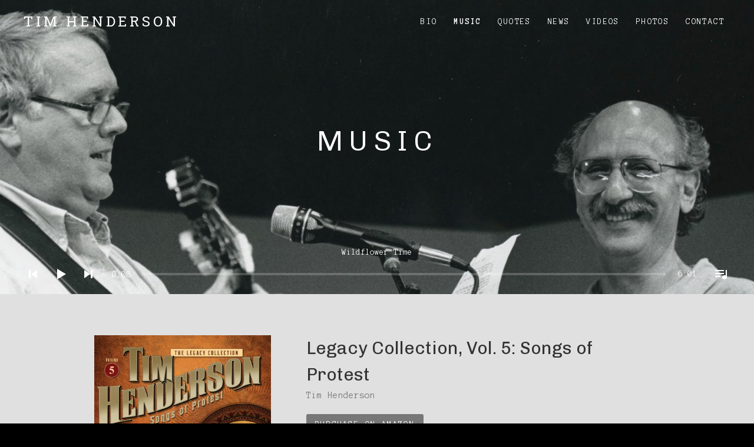

--- FILE ---
content_type: text/html; charset=UTF-8
request_url: https://timhenderson.com/music/legacy-collection-vol-5-songs-of-protest/
body_size: 12756
content:
<!DOCTYPE html>
<html class="no-js" lang="en-US">
<head>
	<meta charset="UTF-8">
	<meta name="viewport" content="width=device-width, initial-scale=1">
	<link rel="profile" href="http://gmpg.org/xfn/11">
	<link rel="pingback" href="https://timhenderson.com/xmlrpc.php">
	<script>(function(html){html.className = html.className.replace(/\bno-js\b/,'js')})(document.documentElement);</script>
<meta name='robots' content='index, follow, max-image-preview:large, max-snippet:-1, max-video-preview:-1' />
	<style>img:is([sizes="auto" i], [sizes^="auto," i]) { contain-intrinsic-size: 3000px 1500px }</style>
	<!-- Jetpack Site Verification Tags -->
<meta name="msvalidate.01" content="C1B88B23D53097ADC6ED2EE94505F975" />

	<!-- This site is optimized with the Yoast SEO plugin v26.7 - https://yoast.com/wordpress/plugins/seo/ -->
	<title>Legacy Collection, Vol. 5: Songs of Protest - Tim Henderson</title>
	<link rel="canonical" href="https://timhenderson.com/music/legacy-collection-vol-5-songs-of-protest/" />
	<meta property="og:locale" content="en_US" />
	<meta property="og:type" content="article" />
	<meta property="og:title" content="Legacy Collection, Vol. 5: Songs of Protest - Tim Henderson" />
	<meta property="og:description" content="“Songs of Protest” is Volume 5 of a six-CD Legacy Collection created to celebrate, disseminate, and honor the music of Tim Henderson." />
	<meta property="og:url" content="https://timhenderson.com/music/legacy-collection-vol-5-songs-of-protest/" />
	<meta property="og:site_name" content="Tim Henderson" />
	<meta property="article:publisher" content="https://www.facebook.com/profile.php?id=705481614" />
	<meta property="article:modified_time" content="2021-04-03T19:52:09+00:00" />
	<meta property="og:image" content="https://i0.wp.com/timhenderson.com/wp-content/uploads/2016/09/Volume-5_s.jpg?fit=840%2C761&ssl=1" />
	<meta property="og:image:width" content="840" />
	<meta property="og:image:height" content="761" />
	<meta property="og:image:type" content="image/jpeg" />
	<meta name="twitter:card" content="summary_large_image" />
	<meta name="twitter:label1" content="Est. reading time" />
	<meta name="twitter:data1" content="1 minute" />
	<script type="application/ld+json" class="yoast-schema-graph">{"@context":"https://schema.org","@graph":[{"@type":"WebPage","@id":"https://timhenderson.com/music/legacy-collection-vol-5-songs-of-protest/","url":"https://timhenderson.com/music/legacy-collection-vol-5-songs-of-protest/","name":"Legacy Collection, Vol. 5: Songs of Protest - Tim Henderson","isPartOf":{"@id":"https://timhenderson.com/#website"},"primaryImageOfPage":{"@id":"https://timhenderson.com/music/legacy-collection-vol-5-songs-of-protest/#primaryimage"},"image":{"@id":"https://timhenderson.com/music/legacy-collection-vol-5-songs-of-protest/#primaryimage"},"thumbnailUrl":"https://i0.wp.com/timhenderson.com/wp-content/uploads/2016/09/Volume-5_s.jpg?fit=840%2C761&ssl=1","datePublished":"2016-09-02T22:57:32+00:00","dateModified":"2021-04-03T19:52:09+00:00","breadcrumb":{"@id":"https://timhenderson.com/music/legacy-collection-vol-5-songs-of-protest/#breadcrumb"},"inLanguage":"en-US","potentialAction":[{"@type":"ReadAction","target":["https://timhenderson.com/music/legacy-collection-vol-5-songs-of-protest/"]}]},{"@type":"ImageObject","inLanguage":"en-US","@id":"https://timhenderson.com/music/legacy-collection-vol-5-songs-of-protest/#primaryimage","url":"https://i0.wp.com/timhenderson.com/wp-content/uploads/2016/09/Volume-5_s.jpg?fit=840%2C761&ssl=1","contentUrl":"https://i0.wp.com/timhenderson.com/wp-content/uploads/2016/09/Volume-5_s.jpg?fit=840%2C761&ssl=1","width":840,"height":761,"caption":"tim henderson - songs of protest"},{"@type":"BreadcrumbList","@id":"https://timhenderson.com/music/legacy-collection-vol-5-songs-of-protest/#breadcrumb","itemListElement":[{"@type":"ListItem","position":1,"name":"Home","item":"https://timhenderson.com/"},{"@type":"ListItem","position":2,"name":"Records","item":"https://timhenderson.com/music/"},{"@type":"ListItem","position":3,"name":"Legacy Collection, Vol. 5: Songs of Protest"}]},{"@type":"WebSite","@id":"https://timhenderson.com/#website","url":"https://timhenderson.com/","name":"Tim Henderson","description":"Texas folk singer songwriter","publisher":{"@id":"https://timhenderson.com/#/schema/person/1e530d98dea13d48da92a0c339b7eaa7"},"potentialAction":[{"@type":"SearchAction","target":{"@type":"EntryPoint","urlTemplate":"https://timhenderson.com/?s={search_term_string}"},"query-input":{"@type":"PropertyValueSpecification","valueRequired":true,"valueName":"search_term_string"}}],"inLanguage":"en-US"},{"@type":["Person","Organization"],"@id":"https://timhenderson.com/#/schema/person/1e530d98dea13d48da92a0c339b7eaa7","name":"scotth","image":{"@type":"ImageObject","inLanguage":"en-US","@id":"https://timhenderson.com/#/schema/person/image/","url":"https://secure.gravatar.com/avatar/b35b7e4fe7c66ce18eaf898ca83f591c732dac911bc1da4564cde20371456d22?s=96&d=mm&r=g","contentUrl":"https://secure.gravatar.com/avatar/b35b7e4fe7c66ce18eaf898ca83f591c732dac911bc1da4564cde20371456d22?s=96&d=mm&r=g","caption":"scotth"},"logo":{"@id":"https://timhenderson.com/#/schema/person/image/"},"sameAs":["https://www.facebook.com/profile.php?id=705481614"]}]}</script>
	<!-- / Yoast SEO plugin. -->


<link rel='dns-prefetch' href='//secure.gravatar.com' />
<link rel='dns-prefetch' href='//stats.wp.com' />
<link rel='dns-prefetch' href='//fonts.googleapis.com' />
<link rel='dns-prefetch' href='//v0.wordpress.com' />
<link rel='dns-prefetch' href='//widgets.wp.com' />
<link rel='dns-prefetch' href='//s0.wp.com' />
<link rel='dns-prefetch' href='//0.gravatar.com' />
<link rel='dns-prefetch' href='//1.gravatar.com' />
<link rel='dns-prefetch' href='//2.gravatar.com' />
<link rel='preconnect' href='//i0.wp.com' />
<link href='https://fonts.gstatic.com' crossorigin rel='preconnect' />
<link rel="alternate" type="application/rss+xml" title="Tim Henderson &raquo; Feed" href="https://timhenderson.com/feed/" />
<link rel="alternate" type="application/rss+xml" title="Tim Henderson &raquo; Comments Feed" href="https://timhenderson.com/comments/feed/" />
<script type="text/javascript">
/* <![CDATA[ */
window._wpemojiSettings = {"baseUrl":"https:\/\/s.w.org\/images\/core\/emoji\/16.0.1\/72x72\/","ext":".png","svgUrl":"https:\/\/s.w.org\/images\/core\/emoji\/16.0.1\/svg\/","svgExt":".svg","source":{"concatemoji":"https:\/\/timhenderson.com\/wp-includes\/js\/wp-emoji-release.min.js?ver=6.8.3"}};
/*! This file is auto-generated */
!function(s,n){var o,i,e;function c(e){try{var t={supportTests:e,timestamp:(new Date).valueOf()};sessionStorage.setItem(o,JSON.stringify(t))}catch(e){}}function p(e,t,n){e.clearRect(0,0,e.canvas.width,e.canvas.height),e.fillText(t,0,0);var t=new Uint32Array(e.getImageData(0,0,e.canvas.width,e.canvas.height).data),a=(e.clearRect(0,0,e.canvas.width,e.canvas.height),e.fillText(n,0,0),new Uint32Array(e.getImageData(0,0,e.canvas.width,e.canvas.height).data));return t.every(function(e,t){return e===a[t]})}function u(e,t){e.clearRect(0,0,e.canvas.width,e.canvas.height),e.fillText(t,0,0);for(var n=e.getImageData(16,16,1,1),a=0;a<n.data.length;a++)if(0!==n.data[a])return!1;return!0}function f(e,t,n,a){switch(t){case"flag":return n(e,"\ud83c\udff3\ufe0f\u200d\u26a7\ufe0f","\ud83c\udff3\ufe0f\u200b\u26a7\ufe0f")?!1:!n(e,"\ud83c\udde8\ud83c\uddf6","\ud83c\udde8\u200b\ud83c\uddf6")&&!n(e,"\ud83c\udff4\udb40\udc67\udb40\udc62\udb40\udc65\udb40\udc6e\udb40\udc67\udb40\udc7f","\ud83c\udff4\u200b\udb40\udc67\u200b\udb40\udc62\u200b\udb40\udc65\u200b\udb40\udc6e\u200b\udb40\udc67\u200b\udb40\udc7f");case"emoji":return!a(e,"\ud83e\udedf")}return!1}function g(e,t,n,a){var r="undefined"!=typeof WorkerGlobalScope&&self instanceof WorkerGlobalScope?new OffscreenCanvas(300,150):s.createElement("canvas"),o=r.getContext("2d",{willReadFrequently:!0}),i=(o.textBaseline="top",o.font="600 32px Arial",{});return e.forEach(function(e){i[e]=t(o,e,n,a)}),i}function t(e){var t=s.createElement("script");t.src=e,t.defer=!0,s.head.appendChild(t)}"undefined"!=typeof Promise&&(o="wpEmojiSettingsSupports",i=["flag","emoji"],n.supports={everything:!0,everythingExceptFlag:!0},e=new Promise(function(e){s.addEventListener("DOMContentLoaded",e,{once:!0})}),new Promise(function(t){var n=function(){try{var e=JSON.parse(sessionStorage.getItem(o));if("object"==typeof e&&"number"==typeof e.timestamp&&(new Date).valueOf()<e.timestamp+604800&&"object"==typeof e.supportTests)return e.supportTests}catch(e){}return null}();if(!n){if("undefined"!=typeof Worker&&"undefined"!=typeof OffscreenCanvas&&"undefined"!=typeof URL&&URL.createObjectURL&&"undefined"!=typeof Blob)try{var e="postMessage("+g.toString()+"("+[JSON.stringify(i),f.toString(),p.toString(),u.toString()].join(",")+"));",a=new Blob([e],{type:"text/javascript"}),r=new Worker(URL.createObjectURL(a),{name:"wpTestEmojiSupports"});return void(r.onmessage=function(e){c(n=e.data),r.terminate(),t(n)})}catch(e){}c(n=g(i,f,p,u))}t(n)}).then(function(e){for(var t in e)n.supports[t]=e[t],n.supports.everything=n.supports.everything&&n.supports[t],"flag"!==t&&(n.supports.everythingExceptFlag=n.supports.everythingExceptFlag&&n.supports[t]);n.supports.everythingExceptFlag=n.supports.everythingExceptFlag&&!n.supports.flag,n.DOMReady=!1,n.readyCallback=function(){n.DOMReady=!0}}).then(function(){return e}).then(function(){var e;n.supports.everything||(n.readyCallback(),(e=n.source||{}).concatemoji?t(e.concatemoji):e.wpemoji&&e.twemoji&&(t(e.twemoji),t(e.wpemoji)))}))}((window,document),window._wpemojiSettings);
/* ]]> */
</script>
<link rel='stylesheet' id='jetpack_related-posts-css' href='https://timhenderson.com/wp-content/plugins/jetpack/modules/related-posts/related-posts.css?ver=20240116' type='text/css' media='all' />
<style id='wp-emoji-styles-inline-css' type='text/css'>

	img.wp-smiley, img.emoji {
		display: inline !important;
		border: none !important;
		box-shadow: none !important;
		height: 1em !important;
		width: 1em !important;
		margin: 0 0.07em !important;
		vertical-align: -0.1em !important;
		background: none !important;
		padding: 0 !important;
	}
</style>
<link rel='stylesheet' id='wp-block-library-css' href='https://timhenderson.com/wp-includes/css/dist/block-library/style.min.css?ver=6.8.3' type='text/css' media='all' />
<style id='wp-block-library-theme-inline-css' type='text/css'>
.wp-block-audio :where(figcaption){color:#555;font-size:13px;text-align:center}.is-dark-theme .wp-block-audio :where(figcaption){color:#ffffffa6}.wp-block-audio{margin:0 0 1em}.wp-block-code{border:1px solid #ccc;border-radius:4px;font-family:Menlo,Consolas,monaco,monospace;padding:.8em 1em}.wp-block-embed :where(figcaption){color:#555;font-size:13px;text-align:center}.is-dark-theme .wp-block-embed :where(figcaption){color:#ffffffa6}.wp-block-embed{margin:0 0 1em}.blocks-gallery-caption{color:#555;font-size:13px;text-align:center}.is-dark-theme .blocks-gallery-caption{color:#ffffffa6}:root :where(.wp-block-image figcaption){color:#555;font-size:13px;text-align:center}.is-dark-theme :root :where(.wp-block-image figcaption){color:#ffffffa6}.wp-block-image{margin:0 0 1em}.wp-block-pullquote{border-bottom:4px solid;border-top:4px solid;color:currentColor;margin-bottom:1.75em}.wp-block-pullquote cite,.wp-block-pullquote footer,.wp-block-pullquote__citation{color:currentColor;font-size:.8125em;font-style:normal;text-transform:uppercase}.wp-block-quote{border-left:.25em solid;margin:0 0 1.75em;padding-left:1em}.wp-block-quote cite,.wp-block-quote footer{color:currentColor;font-size:.8125em;font-style:normal;position:relative}.wp-block-quote:where(.has-text-align-right){border-left:none;border-right:.25em solid;padding-left:0;padding-right:1em}.wp-block-quote:where(.has-text-align-center){border:none;padding-left:0}.wp-block-quote.is-large,.wp-block-quote.is-style-large,.wp-block-quote:where(.is-style-plain){border:none}.wp-block-search .wp-block-search__label{font-weight:700}.wp-block-search__button{border:1px solid #ccc;padding:.375em .625em}:where(.wp-block-group.has-background){padding:1.25em 2.375em}.wp-block-separator.has-css-opacity{opacity:.4}.wp-block-separator{border:none;border-bottom:2px solid;margin-left:auto;margin-right:auto}.wp-block-separator.has-alpha-channel-opacity{opacity:1}.wp-block-separator:not(.is-style-wide):not(.is-style-dots){width:100px}.wp-block-separator.has-background:not(.is-style-dots){border-bottom:none;height:1px}.wp-block-separator.has-background:not(.is-style-wide):not(.is-style-dots){height:2px}.wp-block-table{margin:0 0 1em}.wp-block-table td,.wp-block-table th{word-break:normal}.wp-block-table :where(figcaption){color:#555;font-size:13px;text-align:center}.is-dark-theme .wp-block-table :where(figcaption){color:#ffffffa6}.wp-block-video :where(figcaption){color:#555;font-size:13px;text-align:center}.is-dark-theme .wp-block-video :where(figcaption){color:#ffffffa6}.wp-block-video{margin:0 0 1em}:root :where(.wp-block-template-part.has-background){margin-bottom:0;margin-top:0;padding:1.25em 2.375em}
</style>
<style id='classic-theme-styles-inline-css' type='text/css'>
/*! This file is auto-generated */
.wp-block-button__link{color:#fff;background-color:#32373c;border-radius:9999px;box-shadow:none;text-decoration:none;padding:calc(.667em + 2px) calc(1.333em + 2px);font-size:1.125em}.wp-block-file__button{background:#32373c;color:#fff;text-decoration:none}
</style>
<link rel='stylesheet' id='mediaelement-css' href='https://timhenderson.com/wp-includes/js/mediaelement/mediaelementplayer-legacy.min.css?ver=4.2.17' type='text/css' media='all' />
<link rel='stylesheet' id='wp-mediaelement-css' href='https://timhenderson.com/wp-includes/js/mediaelement/wp-mediaelement.min.css?ver=6.8.3' type='text/css' media='all' />
<style id='jetpack-sharing-buttons-style-inline-css' type='text/css'>
.jetpack-sharing-buttons__services-list{display:flex;flex-direction:row;flex-wrap:wrap;gap:0;list-style-type:none;margin:5px;padding:0}.jetpack-sharing-buttons__services-list.has-small-icon-size{font-size:12px}.jetpack-sharing-buttons__services-list.has-normal-icon-size{font-size:16px}.jetpack-sharing-buttons__services-list.has-large-icon-size{font-size:24px}.jetpack-sharing-buttons__services-list.has-huge-icon-size{font-size:36px}@media print{.jetpack-sharing-buttons__services-list{display:none!important}}.editor-styles-wrapper .wp-block-jetpack-sharing-buttons{gap:0;padding-inline-start:0}ul.jetpack-sharing-buttons__services-list.has-background{padding:1.25em 2.375em}
</style>
<link rel='stylesheet' id='font-awesome-css' href='https://timhenderson.com/wp-content/plugins/contact-widgets/assets/css/font-awesome.min.css?ver=4.7.0' type='text/css' media='all' />
<style id='global-styles-inline-css' type='text/css'>
:root{--wp--preset--aspect-ratio--square: 1;--wp--preset--aspect-ratio--4-3: 4/3;--wp--preset--aspect-ratio--3-4: 3/4;--wp--preset--aspect-ratio--3-2: 3/2;--wp--preset--aspect-ratio--2-3: 2/3;--wp--preset--aspect-ratio--16-9: 16/9;--wp--preset--aspect-ratio--9-16: 9/16;--wp--preset--color--black: #000000;--wp--preset--color--cyan-bluish-gray: #abb8c3;--wp--preset--color--white: #ffffff;--wp--preset--color--pale-pink: #f78da7;--wp--preset--color--vivid-red: #cf2e2e;--wp--preset--color--luminous-vivid-orange: #ff6900;--wp--preset--color--luminous-vivid-amber: #fcb900;--wp--preset--color--light-green-cyan: #7bdcb5;--wp--preset--color--vivid-green-cyan: #00d084;--wp--preset--color--pale-cyan-blue: #8ed1fc;--wp--preset--color--vivid-cyan-blue: #0693e3;--wp--preset--color--vivid-purple: #9b51e0;--wp--preset--gradient--vivid-cyan-blue-to-vivid-purple: linear-gradient(135deg,rgba(6,147,227,1) 0%,rgb(155,81,224) 100%);--wp--preset--gradient--light-green-cyan-to-vivid-green-cyan: linear-gradient(135deg,rgb(122,220,180) 0%,rgb(0,208,130) 100%);--wp--preset--gradient--luminous-vivid-amber-to-luminous-vivid-orange: linear-gradient(135deg,rgba(252,185,0,1) 0%,rgba(255,105,0,1) 100%);--wp--preset--gradient--luminous-vivid-orange-to-vivid-red: linear-gradient(135deg,rgba(255,105,0,1) 0%,rgb(207,46,46) 100%);--wp--preset--gradient--very-light-gray-to-cyan-bluish-gray: linear-gradient(135deg,rgb(238,238,238) 0%,rgb(169,184,195) 100%);--wp--preset--gradient--cool-to-warm-spectrum: linear-gradient(135deg,rgb(74,234,220) 0%,rgb(151,120,209) 20%,rgb(207,42,186) 40%,rgb(238,44,130) 60%,rgb(251,105,98) 80%,rgb(254,248,76) 100%);--wp--preset--gradient--blush-light-purple: linear-gradient(135deg,rgb(255,206,236) 0%,rgb(152,150,240) 100%);--wp--preset--gradient--blush-bordeaux: linear-gradient(135deg,rgb(254,205,165) 0%,rgb(254,45,45) 50%,rgb(107,0,62) 100%);--wp--preset--gradient--luminous-dusk: linear-gradient(135deg,rgb(255,203,112) 0%,rgb(199,81,192) 50%,rgb(65,88,208) 100%);--wp--preset--gradient--pale-ocean: linear-gradient(135deg,rgb(255,245,203) 0%,rgb(182,227,212) 50%,rgb(51,167,181) 100%);--wp--preset--gradient--electric-grass: linear-gradient(135deg,rgb(202,248,128) 0%,rgb(113,206,126) 100%);--wp--preset--gradient--midnight: linear-gradient(135deg,rgb(2,3,129) 0%,rgb(40,116,252) 100%);--wp--preset--font-size--small: 13px;--wp--preset--font-size--medium: 20px;--wp--preset--font-size--large: 36px;--wp--preset--font-size--x-large: 42px;--wp--preset--spacing--20: 0.44rem;--wp--preset--spacing--30: 0.67rem;--wp--preset--spacing--40: 1rem;--wp--preset--spacing--50: 1.5rem;--wp--preset--spacing--60: 2.25rem;--wp--preset--spacing--70: 3.38rem;--wp--preset--spacing--80: 5.06rem;--wp--preset--shadow--natural: 6px 6px 9px rgba(0, 0, 0, 0.2);--wp--preset--shadow--deep: 12px 12px 50px rgba(0, 0, 0, 0.4);--wp--preset--shadow--sharp: 6px 6px 0px rgba(0, 0, 0, 0.2);--wp--preset--shadow--outlined: 6px 6px 0px -3px rgba(255, 255, 255, 1), 6px 6px rgba(0, 0, 0, 1);--wp--preset--shadow--crisp: 6px 6px 0px rgba(0, 0, 0, 1);}:where(.is-layout-flex){gap: 0.5em;}:where(.is-layout-grid){gap: 0.5em;}body .is-layout-flex{display: flex;}.is-layout-flex{flex-wrap: wrap;align-items: center;}.is-layout-flex > :is(*, div){margin: 0;}body .is-layout-grid{display: grid;}.is-layout-grid > :is(*, div){margin: 0;}:where(.wp-block-columns.is-layout-flex){gap: 2em;}:where(.wp-block-columns.is-layout-grid){gap: 2em;}:where(.wp-block-post-template.is-layout-flex){gap: 1.25em;}:where(.wp-block-post-template.is-layout-grid){gap: 1.25em;}.has-black-color{color: var(--wp--preset--color--black) !important;}.has-cyan-bluish-gray-color{color: var(--wp--preset--color--cyan-bluish-gray) !important;}.has-white-color{color: var(--wp--preset--color--white) !important;}.has-pale-pink-color{color: var(--wp--preset--color--pale-pink) !important;}.has-vivid-red-color{color: var(--wp--preset--color--vivid-red) !important;}.has-luminous-vivid-orange-color{color: var(--wp--preset--color--luminous-vivid-orange) !important;}.has-luminous-vivid-amber-color{color: var(--wp--preset--color--luminous-vivid-amber) !important;}.has-light-green-cyan-color{color: var(--wp--preset--color--light-green-cyan) !important;}.has-vivid-green-cyan-color{color: var(--wp--preset--color--vivid-green-cyan) !important;}.has-pale-cyan-blue-color{color: var(--wp--preset--color--pale-cyan-blue) !important;}.has-vivid-cyan-blue-color{color: var(--wp--preset--color--vivid-cyan-blue) !important;}.has-vivid-purple-color{color: var(--wp--preset--color--vivid-purple) !important;}.has-black-background-color{background-color: var(--wp--preset--color--black) !important;}.has-cyan-bluish-gray-background-color{background-color: var(--wp--preset--color--cyan-bluish-gray) !important;}.has-white-background-color{background-color: var(--wp--preset--color--white) !important;}.has-pale-pink-background-color{background-color: var(--wp--preset--color--pale-pink) !important;}.has-vivid-red-background-color{background-color: var(--wp--preset--color--vivid-red) !important;}.has-luminous-vivid-orange-background-color{background-color: var(--wp--preset--color--luminous-vivid-orange) !important;}.has-luminous-vivid-amber-background-color{background-color: var(--wp--preset--color--luminous-vivid-amber) !important;}.has-light-green-cyan-background-color{background-color: var(--wp--preset--color--light-green-cyan) !important;}.has-vivid-green-cyan-background-color{background-color: var(--wp--preset--color--vivid-green-cyan) !important;}.has-pale-cyan-blue-background-color{background-color: var(--wp--preset--color--pale-cyan-blue) !important;}.has-vivid-cyan-blue-background-color{background-color: var(--wp--preset--color--vivid-cyan-blue) !important;}.has-vivid-purple-background-color{background-color: var(--wp--preset--color--vivid-purple) !important;}.has-black-border-color{border-color: var(--wp--preset--color--black) !important;}.has-cyan-bluish-gray-border-color{border-color: var(--wp--preset--color--cyan-bluish-gray) !important;}.has-white-border-color{border-color: var(--wp--preset--color--white) !important;}.has-pale-pink-border-color{border-color: var(--wp--preset--color--pale-pink) !important;}.has-vivid-red-border-color{border-color: var(--wp--preset--color--vivid-red) !important;}.has-luminous-vivid-orange-border-color{border-color: var(--wp--preset--color--luminous-vivid-orange) !important;}.has-luminous-vivid-amber-border-color{border-color: var(--wp--preset--color--luminous-vivid-amber) !important;}.has-light-green-cyan-border-color{border-color: var(--wp--preset--color--light-green-cyan) !important;}.has-vivid-green-cyan-border-color{border-color: var(--wp--preset--color--vivid-green-cyan) !important;}.has-pale-cyan-blue-border-color{border-color: var(--wp--preset--color--pale-cyan-blue) !important;}.has-vivid-cyan-blue-border-color{border-color: var(--wp--preset--color--vivid-cyan-blue) !important;}.has-vivid-purple-border-color{border-color: var(--wp--preset--color--vivid-purple) !important;}.has-vivid-cyan-blue-to-vivid-purple-gradient-background{background: var(--wp--preset--gradient--vivid-cyan-blue-to-vivid-purple) !important;}.has-light-green-cyan-to-vivid-green-cyan-gradient-background{background: var(--wp--preset--gradient--light-green-cyan-to-vivid-green-cyan) !important;}.has-luminous-vivid-amber-to-luminous-vivid-orange-gradient-background{background: var(--wp--preset--gradient--luminous-vivid-amber-to-luminous-vivid-orange) !important;}.has-luminous-vivid-orange-to-vivid-red-gradient-background{background: var(--wp--preset--gradient--luminous-vivid-orange-to-vivid-red) !important;}.has-very-light-gray-to-cyan-bluish-gray-gradient-background{background: var(--wp--preset--gradient--very-light-gray-to-cyan-bluish-gray) !important;}.has-cool-to-warm-spectrum-gradient-background{background: var(--wp--preset--gradient--cool-to-warm-spectrum) !important;}.has-blush-light-purple-gradient-background{background: var(--wp--preset--gradient--blush-light-purple) !important;}.has-blush-bordeaux-gradient-background{background: var(--wp--preset--gradient--blush-bordeaux) !important;}.has-luminous-dusk-gradient-background{background: var(--wp--preset--gradient--luminous-dusk) !important;}.has-pale-ocean-gradient-background{background: var(--wp--preset--gradient--pale-ocean) !important;}.has-electric-grass-gradient-background{background: var(--wp--preset--gradient--electric-grass) !important;}.has-midnight-gradient-background{background: var(--wp--preset--gradient--midnight) !important;}.has-small-font-size{font-size: var(--wp--preset--font-size--small) !important;}.has-medium-font-size{font-size: var(--wp--preset--font-size--medium) !important;}.has-large-font-size{font-size: var(--wp--preset--font-size--large) !important;}.has-x-large-font-size{font-size: var(--wp--preset--font-size--x-large) !important;}
:where(.wp-block-post-template.is-layout-flex){gap: 1.25em;}:where(.wp-block-post-template.is-layout-grid){gap: 1.25em;}
:where(.wp-block-columns.is-layout-flex){gap: 2em;}:where(.wp-block-columns.is-layout-grid){gap: 2em;}
:root :where(.wp-block-pullquote){font-size: 1.5em;line-height: 1.6;}
</style>
<link rel='stylesheet' id='wp-components-css' href='https://timhenderson.com/wp-includes/css/dist/components/style.min.css?ver=6.8.3' type='text/css' media='all' />
<link rel='stylesheet' id='godaddy-styles-css' href='https://timhenderson.com/wp-content/mu-plugins/vendor/wpex/godaddy-launch/includes/Dependencies/GoDaddy/Styles/build/latest.css?ver=2.0.2' type='text/css' media='all' />
<link rel='stylesheet' id='quotes-llama-css-style-css' href='https://timhenderson.com/wp-content/plugins/quotes-llama/includes/css/quotes-llama.css?ver=3.1.1' type='text/css' media='all' />
<link rel='stylesheet' id='dashicons-css' href='https://timhenderson.com/wp-includes/css/dashicons.min.css?ver=6.8.3' type='text/css' media='all' />
<link rel='stylesheet' id='dashicons-style-css' href='https://timhenderson.com/wp-content/themes/twotone/style.css?ver=3.1.1' type='text/css' media='all' />
<link rel='stylesheet' id='themicons-css' href='https://timhenderson.com/wp-content/themes/twotone/assets/css/themicons.css?ver=2.5.1' type='text/css' media='all' />
<link rel='stylesheet' id='twotone-style-css' href='https://timhenderson.com/wp-content/themes/twotone/style.css?ver=6.8.3' type='text/css' media='all' />
<style id='twotone-style-inline-css' type='text/css'>

		.twotone-header-overlay { background-color: #000000; }
	
h1, h2, h3, h4, h5, h6 { font-family: "Chivo", sans-serif;}
</style>
<link rel='stylesheet' id='twotone-audiotheme-css' href='https://timhenderson.com/wp-content/themes/twotone/assets/css/audiotheme.css?ver=6.8.3' type='text/css' media='all' />
<link rel='stylesheet' id='twotone-jetpack-css' href='https://timhenderson.com/wp-content/themes/twotone/assets/css/jetpack.css?ver=6.8.3' type='text/css' media='all' />
<link rel='stylesheet' id='jetpack_likes-css' href='https://timhenderson.com/wp-content/plugins/jetpack/modules/likes/style.css?ver=15.4' type='text/css' media='all' />
<link rel='stylesheet' id='cedaro-theme-fonts-google-css' href='https://fonts.googleapis.com/css?family=Roboto+Slab%3A400%7CAnonymous+Pro%3A400%2C400italic%2C700%2C700italic%7CChivo%3A300%2C400%2C700%7CAnonymous+Pro%3A400%2C400italic%2C700%2C700italic&#038;subset=latin&#038;display=swap&#038;ver=6.8.3' type='text/css' media='all' />
<script type="text/javascript" id="jetpack_related-posts-js-extra">
/* <![CDATA[ */
var related_posts_js_options = {"post_heading":"h4"};
/* ]]> */
</script>
<script type="text/javascript" src="https://timhenderson.com/wp-content/plugins/jetpack/_inc/build/related-posts/related-posts.min.js?ver=20240116" id="jetpack_related-posts-js"></script>
<script type="text/javascript" src="https://timhenderson.com/wp-includes/js/jquery/jquery.min.js?ver=3.7.1" id="jquery-core-js"></script>
<script type="text/javascript" src="https://timhenderson.com/wp-includes/js/jquery/jquery-migrate.min.js?ver=3.4.1" id="jquery-migrate-js"></script>
<link rel="https://api.w.org/" href="https://timhenderson.com/wp-json/" /><link rel="EditURI" type="application/rsd+xml" title="RSD" href="https://timhenderson.com/xmlrpc.php?rsd" />
<meta name="generator" content="WordPress 6.8.3" />
<link rel="alternate" title="oEmbed (JSON)" type="application/json+oembed" href="https://timhenderson.com/wp-json/oembed/1.0/embed?url=https%3A%2F%2Ftimhenderson.com%2Fmusic%2Flegacy-collection-vol-5-songs-of-protest%2F" />
<link rel="alternate" title="oEmbed (XML)" type="text/xml+oembed" href="https://timhenderson.com/wp-json/oembed/1.0/embed?url=https%3A%2F%2Ftimhenderson.com%2Fmusic%2Flegacy-collection-vol-5-songs-of-protest%2F&#038;format=xml" />
	<style>img#wpstats{display:none}</style>
			<style type="text/css" id="custom-header-css">
		
					.intro-content .button {
					color: #000000;
			}
		
					.site-header {
				background-image: url("https://timhenderson.com/wp-content/uploads/2016/07/header_4.jpg");
			}
			</style>
			<style type="text/css" id="wp-custom-css">
			/*
Welcome to Custom CSS!

To learn how this works, see http://wp.me/PEmnE-Bt
*/
.site-content,  .site-footer, .site-footer-inside {
	background-color: #e0e0e0;
}		</style>
		</head>

<body class="wp-singular audiotheme_record-template-default single single-audiotheme_record postid-368 wp-embed-responsive wp-theme-twotone custom-background custom-header has-header-image mid-height-header has-player font_site-title_roboto-slab font_site-navigation_anonymous-pro font_headings_chivo font_content_anonymous-pro" itemscope="itemscope" itemtype="http://schema.org/WebPage">

	
	
	<div id="page" class="hfeed site">
		<a class="skip-link screen-reader-text" href="#content">Skip to content</a>

		
		
<header id="masthead" class="site-header" role="banner" itemscope itemtype="http://schema.org/WPHeader">

	
	<div class="site-header-inside">

		
		<div class="site-branding"><h1 class="site-title"><a href="https://timhenderson.com/" rel="home">Tim Henderson</a></h1><div class="site-description screen-reader-text">Texas folk singer songwriter</div></div>
		
			<nav id="site-navigation" class="site-navigation" role="navigation" itemscope itemtype="http://schema.org/SiteNavigationElement">
				<button class="site-navigation-toggle"><span>Menu</span></button>

				<ul id="menu-primary-menu" class="menu"><li id="menu-item-18" class="menu-item menu-item-type-post_type menu-item-object-page menu-item-18"><a href="https://timhenderson.com/bio/">Bio</a></li>
<li id="menu-item-158" class="menu-item menu-item-type-post_type menu-item-object-audiotheme_archive current-menu-parent menu-item-158"><a href="https://timhenderson.com/music/">Music</a></li>
<li id="menu-item-15" class="menu-item menu-item-type-post_type menu-item-object-page menu-item-15"><a href="https://timhenderson.com/quotes/">Quotes</a></li>
<li id="menu-item-26" class="menu-item menu-item-type-post_type menu-item-object-page current_page_parent menu-item-26"><a href="https://timhenderson.com/news/">News</a></li>
<li id="menu-item-157" class="menu-item menu-item-type-post_type menu-item-object-audiotheme_archive menu-item-157"><a href="https://timhenderson.com/videos/">Videos</a></li>
<li id="menu-item-257" class="menu-item menu-item-type-post_type menu-item-object-page menu-item-257"><a href="https://timhenderson.com/photos/">Photos</a></li>
<li id="menu-item-22" class="menu-item menu-item-type-post_type menu-item-object-page menu-item-22"><a href="https://timhenderson.com/contact/">Contact</a></li>
</ul>			</nav>

		
		
	</div>

	<div class="intro-area"><div class="intro-content"><h2 class="intro-title">Music</h2>
</div></div>
<div class="twotone-player" itemscope itemtype="http://schema.org/MusicPlaylist">

	<audio src="https://timhenderson.com/wp-content/uploads/2016/07/03_07_Wildflower-Time-WindKnowsMyName.mp3" controls preload="none" style="width: 100%; height: auto"></audio>

	<div class="playlist cue-tracklist">

		<ol class="tracklist cue-tracks">

			
				<li class="cue-track" itemprop="track" itemscope itemtype="http://schema.org/MusicRecording">
					
					<span class="cue-track-details">
						<span class="cue-track-title" itemprop="name">Wildflower Time</span>
						<span class="cue-track-artist" itemprop="byArtist"></span>
					</span>

					<span class="cue-track-length">6:01</span>

									</li>

			
				<li class="cue-track" itemprop="track" itemscope itemtype="http://schema.org/MusicRecording">
					
					<span class="cue-track-details">
						<span class="cue-track-title" itemprop="name">Rusty Old Red River</span>
						<span class="cue-track-artist" itemprop="byArtist">Tim Henderson</span>
					</span>

					<span class="cue-track-length">3:45</span>

									</li>

			
				<li class="cue-track" itemprop="track" itemscope itemtype="http://schema.org/MusicRecording">
					
					<span class="cue-track-details">
						<span class="cue-track-title" itemprop="name">In My Eyes</span>
						<span class="cue-track-artist" itemprop="byArtist">Tim Henderson</span>
					</span>

					<span class="cue-track-length">3:30</span>

									</li>

			
				<li class="cue-track" itemprop="track" itemscope itemtype="http://schema.org/MusicRecording">
					
					<span class="cue-track-details">
						<span class="cue-track-title" itemprop="name">Privy House</span>
						<span class="cue-track-artist" itemprop="byArtist">Tim Henderson</span>
					</span>

					<span class="cue-track-length">3:12</span>

									</li>

			
		</ol>

	</div>

	<script type="application/json" class="cue-playlist-data">{"cueSignature":"b9a8f34cac37b774eb4da722139cd0a6","tracks":[{"title":"Wildflower Time","artist":"","audioId":193,"audioUrl":"https:\/\/timhenderson.com\/wp-content\/uploads\/2016\/07\/03_07_Wildflower-Time-WindKnowsMyName.mp3","format":"mp3","length":"6:01","artworkId":0,"artworkUrl":"","order":0,"mp3":"https:\/\/timhenderson.com\/wp-content\/uploads\/2016\/07\/03_07_Wildflower-Time-WindKnowsMyName.mp3","meta":{"artist":"","length_formatted":"6:01"},"src":"https:\/\/timhenderson.com\/wp-content\/uploads\/2016\/07\/03_07_Wildflower-Time-WindKnowsMyName.mp3","thumb":{"src":""}},{"title":"Rusty Old Red River","artist":"Tim Henderson","audioId":203,"audioUrl":"https:\/\/timhenderson.com\/wp-content\/uploads\/2016\/07\/04_Rusty-Old-Red-River.mp3","format":"mp3","length":"3:45","artworkId":0,"artworkUrl":"","order":1,"mp3":"https:\/\/timhenderson.com\/wp-content\/uploads\/2016\/07\/04_Rusty-Old-Red-River.mp3","meta":{"artist":"Tim Henderson","length_formatted":"3:45"},"src":"https:\/\/timhenderson.com\/wp-content\/uploads\/2016\/07\/04_Rusty-Old-Red-River.mp3","thumb":{"src":""}},{"title":"In My Eyes","artist":"Tim Henderson","audioId":205,"audioUrl":"https:\/\/timhenderson.com\/wp-content\/uploads\/2016\/07\/06_12_In-My-Eyes-WindKnowsMyName.mp3","format":"mp3","length":"3:30","artworkId":0,"artworkUrl":"","order":2,"mp3":"https:\/\/timhenderson.com\/wp-content\/uploads\/2016\/07\/06_12_In-My-Eyes-WindKnowsMyName.mp3","meta":{"artist":"Tim Henderson","length_formatted":"3:30"},"src":"https:\/\/timhenderson.com\/wp-content\/uploads\/2016\/07\/06_12_In-My-Eyes-WindKnowsMyName.mp3","thumb":{"src":""}},{"title":"Privy House","artist":"Tim Henderson","audioId":202,"audioUrl":"https:\/\/timhenderson.com\/wp-content\/uploads\/2016\/07\/14_03_Privy-House.mp3","format":"mp3","length":"3:12","artworkId":0,"artworkUrl":"","order":3,"mp3":"https:\/\/timhenderson.com\/wp-content\/uploads\/2016\/07\/14_03_Privy-House.mp3","meta":{"artist":"Tim Henderson","length_formatted":"3:12"},"src":"https:\/\/timhenderson.com\/wp-content\/uploads\/2016\/07\/14_03_Privy-House.mp3","thumb":{"src":""}}]}</script>

</div>

</header>

		
		<div id="content" class="site-content">

			
<main id="primary" class="content-area single-record" role="main" itemprop="mainContentOfPage" itemscope itemtype="http://schema.org/MusicAlbum">

	
	
		<div class="content-area-inside">

			
<article id="post-368" class="post-368 audiotheme_record type-audiotheme_record status-publish has-post-thumbnail hentry has-entry-sidebar">
	<header class="entry-header">
		<h1 class="entry-title" itemprop="name">Legacy Collection, Vol. 5: Songs of Protest</h1>		
<h2 class="entry-subtitle record-artist" itemprop="byArtist">
	Tim Henderson</h2>
		
<div class="meta-links">
	<h2 class="screen-reader-text">Record Links</h2>
	<ul>
					<li>
				<a class="button js-maybe-external" href="https://www.amazon.com/Legacy-Collection-Vol-Songs-Protest/dp/B01KVXO65K/">Purchase on Amazon</a>
			</li>
			</ul>
</div>
	</header>

	<div class="entry-sidebar">
		
<figure class="entry-media record-artwork">
	<a class="post-thumbnail" href="https://timhenderson.com/wp-content/uploads/2016/09/Volume-5_s.jpg">
		<img width="440" height="440" src="https://i0.wp.com/timhenderson.com/wp-content/uploads/2016/09/Volume-5_s.jpg?resize=440%2C440&amp;ssl=1" class="attachment-post-thumbnail size-post-thumbnail wp-post-image" alt="tim henderson songs of protest" decoding="async" fetchpriority="high" srcset="https://i0.wp.com/timhenderson.com/wp-content/uploads/2016/09/Volume-5_s.jpg?resize=150%2C150&amp;ssl=1 150w, https://i0.wp.com/timhenderson.com/wp-content/uploads/2016/09/Volume-5_s.jpg?resize=440%2C440&amp;ssl=1 440w" sizes="(max-width: 440px) 100vw, 440px" itemprop="image" data-attachment-id="369" data-permalink="https://timhenderson.com/music/legacy-collection-vol-5-songs-of-protest/attachment/volume-5_s/" data-orig-file="https://i0.wp.com/timhenderson.com/wp-content/uploads/2016/09/Volume-5_s.jpg?fit=840%2C761&amp;ssl=1" data-orig-size="840,761" data-comments-opened="1" data-image-meta="{&quot;aperture&quot;:&quot;0&quot;,&quot;credit&quot;:&quot;&quot;,&quot;camera&quot;:&quot;&quot;,&quot;caption&quot;:&quot;&quot;,&quot;created_timestamp&quot;:&quot;0&quot;,&quot;copyright&quot;:&quot;&quot;,&quot;focal_length&quot;:&quot;0&quot;,&quot;iso&quot;:&quot;0&quot;,&quot;shutter_speed&quot;:&quot;0&quot;,&quot;title&quot;:&quot;&quot;,&quot;orientation&quot;:&quot;1&quot;}" data-image-title="tim henderson songs of protest" data-image-description="&lt;p&gt;tim henderson songs of protest&lt;/p&gt;
" data-image-caption="&lt;p&gt;tim henderson &#8211; songs of protest&lt;/p&gt;
" data-medium-file="https://i0.wp.com/timhenderson.com/wp-content/uploads/2016/09/Volume-5_s.jpg?fit=300%2C272&amp;ssl=1" data-large-file="https://i0.wp.com/timhenderson.com/wp-content/uploads/2016/09/Volume-5_s.jpg?fit=600%2C544&amp;ssl=1" />	</a>
</figure>
		
<div class="record-meta">
	<h2 class="screen-reader-text">Record Details</h2>
	<dl>
					<dt class="record-year">Released:</dt>
			<dd class="record-year" itemprop="dateCreated">2016</dd>
		
					<dt class="record-genre">Genre:</dt>
			<dd class="record-genre" itemprop="genre">Folk</dd>
			</dl>
</div>
	</div>

	
<div class="tracklist-area">
	<h2 class="screen-reader-text">Record Tracklist</h2>
	<meta itemprop="numTracks" content="13" />

	<ol class="tracklist record-tracklist">
					<li id="track-370" class="track" itemprop="track" itemscope itemtype="http://schema.org/MusicRecording">
				<a href="https://timhenderson.com/music/legacy-collection-vol-5-songs-of-protest/track/atchafalaya/" class="track-title" itemprop="url"><span itemprop="name">Atchafalaya</span></a>
				<span class="track-meta">
					<span class="track-current-time">-:--</span>
					<span class="track-sep-duration"> / </span>
					<span class="track-duration">-:--</span>
				</span>
			</li>
					<li id="track-371" class="track" itemprop="track" itemscope itemtype="http://schema.org/MusicRecording">
				<a href="https://timhenderson.com/music/legacy-collection-vol-5-songs-of-protest/track/dreamer/" class="track-title" itemprop="url"><span itemprop="name">Dreamer</span></a>
				<span class="track-meta">
					<span class="track-current-time">-:--</span>
					<span class="track-sep-duration"> / </span>
					<span class="track-duration">-:--</span>
				</span>
			</li>
					<li id="track-372" class="track" itemprop="track" itemscope itemtype="http://schema.org/MusicRecording">
				<a href="https://timhenderson.com/music/legacy-collection-vol-5-songs-of-protest/track/big-black-hearted-mountain/" class="track-title" itemprop="url"><span itemprop="name">Big Black Hearted Mountain</span></a>
				<span class="track-meta">
					<span class="track-current-time">-:--</span>
					<span class="track-sep-duration"> / </span>
					<span class="track-duration">-:--</span>
				</span>
			</li>
					<li id="track-373" class="track" itemprop="track" itemscope itemtype="http://schema.org/MusicRecording">
				<a href="https://timhenderson.com/music/legacy-collection-vol-5-songs-of-protest/track/children-of-byzantium/" class="track-title" itemprop="url"><span itemprop="name">Children of Byzantium</span></a>
				<span class="track-meta">
					<span class="track-current-time">-:--</span>
					<span class="track-sep-duration"> / </span>
					<span class="track-duration">-:--</span>
				</span>
			</li>
					<li id="track-374" class="track" itemprop="track" itemscope itemtype="http://schema.org/MusicRecording">
				<a href="https://timhenderson.com/music/legacy-collection-vol-5-songs-of-protest/track/in-an-emerald-green-spring/" class="track-title" itemprop="url"><span itemprop="name">In an Emerald Green Spring</span></a>
				<span class="track-meta">
					<span class="track-current-time">-:--</span>
					<span class="track-sep-duration"> / </span>
					<span class="track-duration">-:--</span>
				</span>
			</li>
					<li id="track-375" class="track" itemprop="track" itemscope itemtype="http://schema.org/MusicRecording">
				<a href="https://timhenderson.com/music/legacy-collection-vol-5-songs-of-protest/track/no-irish-need-apply-sligo/" class="track-title" itemprop="url"><span itemprop="name">No Irish Need Apply (Sligo)</span></a>
				<span class="track-meta">
					<span class="track-current-time">-:--</span>
					<span class="track-sep-duration"> / </span>
					<span class="track-duration">-:--</span>
				</span>
			</li>
					<li id="track-376" class="track" itemprop="track" itemscope itemtype="http://schema.org/MusicRecording">
				<a href="https://timhenderson.com/music/legacy-collection-vol-5-songs-of-protest/track/irish-protest-song-live/" class="track-title" itemprop="url"><span itemprop="name">Irish Protest Song (Live)</span></a>
				<span class="track-meta">
					<span class="track-current-time">-:--</span>
					<span class="track-sep-duration"> / </span>
					<span class="track-duration">-:--</span>
				</span>
			</li>
					<li id="track-377" class="track" itemprop="track" itemscope itemtype="http://schema.org/MusicRecording">
				<a href="https://timhenderson.com/music/legacy-collection-vol-5-songs-of-protest/track/connemara-hills-live/" class="track-title" itemprop="url"><span itemprop="name">Connemara Hills (Live)</span></a>
				<span class="track-meta">
					<span class="track-current-time">-:--</span>
					<span class="track-sep-duration"> / </span>
					<span class="track-duration">-:--</span>
				</span>
			</li>
					<li id="track-378" class="track" itemprop="track" itemscope itemtype="http://schema.org/MusicRecording">
				<a href="https://timhenderson.com/music/legacy-collection-vol-5-songs-of-protest/track/old-san-antonio-road-live/" class="track-title" itemprop="url"><span itemprop="name">Old San Antonio Road (Live)</span></a>
				<span class="track-meta">
					<span class="track-current-time">-:--</span>
					<span class="track-sep-duration"> / </span>
					<span class="track-duration">-:--</span>
				</span>
			</li>
					<li id="track-379" class="track" itemprop="track" itemscope itemtype="http://schema.org/MusicRecording">
				<a href="https://timhenderson.com/music/legacy-collection-vol-5-songs-of-protest/track/east-kentucky-mountains/" class="track-title" itemprop="url"><span itemprop="name">East Kentucky Mountains</span></a>
				<span class="track-meta">
					<span class="track-current-time">-:--</span>
					<span class="track-sep-duration"> / </span>
					<span class="track-duration">-:--</span>
				</span>
			</li>
					<li id="track-380" class="track" itemprop="track" itemscope itemtype="http://schema.org/MusicRecording">
				<a href="https://timhenderson.com/music/legacy-collection-vol-5-songs-of-protest/track/buffalo-bayou/" class="track-title" itemprop="url"><span itemprop="name">Buffalo Bayou</span></a>
				<span class="track-meta">
					<span class="track-current-time">-:--</span>
					<span class="track-sep-duration"> / </span>
					<span class="track-duration">-:--</span>
				</span>
			</li>
					<li id="track-381" class="track" itemprop="track" itemscope itemtype="http://schema.org/MusicRecording">
				<a href="https://timhenderson.com/music/legacy-collection-vol-5-songs-of-protest/track/armageddon/" class="track-title" itemprop="url"><span itemprop="name">Armageddon</span></a>
				<span class="track-meta">
					<span class="track-current-time">-:--</span>
					<span class="track-sep-duration"> / </span>
					<span class="track-duration">-:--</span>
				</span>
			</li>
					<li id="track-382" class="track" itemprop="track" itemscope itemtype="http://schema.org/MusicRecording">
				<a href="https://timhenderson.com/music/legacy-collection-vol-5-songs-of-protest/track/rio-de-lagrimas/" class="track-title" itemprop="url"><span itemprop="name">Rio De Lagrimas</span></a>
				<span class="track-meta">
					<span class="track-current-time">-:--</span>
					<span class="track-sep-duration"> / </span>
					<span class="track-duration">-:--</span>
				</span>
			</li>
		
			</ol>
</div>

	<div class="entry-content" itemprop="description">
				<p>“Songs of Protest” is Volume 5 of a six-CD Legacy Collection created to celebrate, disseminate, and honor the music of Tim Henderson – a phenomenal songwriter and balladeer whose songs were held in high regard by legendary musicians including Tom Paxton, Allen Damron, Kate Wolf, Stan Rogers, Peter Yarrow, and Townes Van Zandt.</p>
<p>Gathered over the years at festivals, house concerts, bars, and studios, these recordings take us on a journey into the kaleidoscopic world of Tim Henderson &#8211; genius, poet, storyteller, seeker, jokester. Our goal has been to help Tim’s songs, tales, and spirit remain &#8212; both for those of us who loved him and for new listeners as well.</p>
<p>Volume 5 contains eloquent and moving songs written by a deeply compassionate man. No one persuaded Tim that protest songs written after the 1960s would be unfashionable.</p>

<div id='jp-relatedposts' class='jp-relatedposts' >
	<h3 class="jp-relatedposts-headline"><em>Related</em></h3>
</div>			</div>
</article>

		</div>

		
	
	
</main>



			
		</div><!-- #content -->

		
		
<footer id="footer" class="site-footer" role="contentinfo" itemscope itemtype="http://schema.org/WPFooter">

	
	
<div id="tertiary" class="footer-widgets widget-area" role="complementary">

	
	<div class="widget-area-inside block-grid block-grid--gutters block-grid-3">
		<aside id="custom_html-3" class="widget_text widget widget_custom_html block-grid-item"><div class="textwidget custom-html-widget"><iframe style="border-radius:12px" src="https://open.spotify.com/embed/artist/5hYayE5Y3zcSqJmE92oLpl?utm_source=generator&theme=0" width="100%" height="80" frameBorder="0" allowfullscreen="" allow="autoplay; clipboard-write; encrypted-media; fullscreen; picture-in-picture" loading="lazy"></iframe></div></aside>	</div>

	
</div>


	<div class="site-footer-inside">

		
		<div class="credits">
			Powered by <a href="https://audiotheme.com/">AudioTheme</a>		</div>

		
		
	</div>

	
</footer>

		
	</div><!-- #page -->

	
	<script type="speculationrules">
{"prefetch":[{"source":"document","where":{"and":[{"href_matches":"\/*"},{"not":{"href_matches":["\/wp-*.php","\/wp-admin\/*","\/wp-content\/uploads\/*","\/wp-content\/*","\/wp-content\/plugins\/*","\/wp-content\/themes\/twotone\/*","\/*\\?(.+)"]}},{"not":{"selector_matches":"a[rel~=\"nofollow\"]"}},{"not":{"selector_matches":".no-prefetch, .no-prefetch a"}}]},"eagerness":"conservative"}]}
</script>
<script type="application/ld+json">[{"@context":"http://schema.org","@type":"MusicAlbum","name":"Legacy Collection, Vol. 5: Songs of Protest","url":"https://timhenderson.com/music/legacy-collection-vol-5-songs-of-protest/","byArtist":{"@type":"MusicGroup","name":"Tim Henderson"},"dateCreated":"2016","genre":"Folk","image":"https://i0.wp.com/timhenderson.com/wp-content/uploads/2016/09/Volume-5_s.jpg?fit=840%2C761&#038;ssl=1","numTracks":13,"track":[{"@type":"MusicRecording","name":"Atchafalaya","url":"https://timhenderson.com/music/legacy-collection-vol-5-songs-of-protest/track/atchafalaya/"},{"@type":"MusicRecording","name":"Dreamer","url":"https://timhenderson.com/music/legacy-collection-vol-5-songs-of-protest/track/dreamer/"},{"@type":"MusicRecording","name":"Big Black Hearted Mountain","url":"https://timhenderson.com/music/legacy-collection-vol-5-songs-of-protest/track/big-black-hearted-mountain/"},{"@type":"MusicRecording","name":"Children of Byzantium","url":"https://timhenderson.com/music/legacy-collection-vol-5-songs-of-protest/track/children-of-byzantium/"},{"@type":"MusicRecording","name":"In an Emerald Green Spring","url":"https://timhenderson.com/music/legacy-collection-vol-5-songs-of-protest/track/in-an-emerald-green-spring/"},{"@type":"MusicRecording","name":"No Irish Need Apply (Sligo)","url":"https://timhenderson.com/music/legacy-collection-vol-5-songs-of-protest/track/no-irish-need-apply-sligo/"},{"@type":"MusicRecording","name":"Irish Protest Song (Live)","url":"https://timhenderson.com/music/legacy-collection-vol-5-songs-of-protest/track/irish-protest-song-live/"},{"@type":"MusicRecording","name":"Connemara Hills (Live)","url":"https://timhenderson.com/music/legacy-collection-vol-5-songs-of-protest/track/connemara-hills-live/"},{"@type":"MusicRecording","name":"Old San Antonio Road (Live)","url":"https://timhenderson.com/music/legacy-collection-vol-5-songs-of-protest/track/old-san-antonio-road-live/"},{"@type":"MusicRecording","name":"East Kentucky Mountains","url":"https://timhenderson.com/music/legacy-collection-vol-5-songs-of-protest/track/east-kentucky-mountains/"},{"@type":"MusicRecording","name":"Buffalo Bayou","url":"https://timhenderson.com/music/legacy-collection-vol-5-songs-of-protest/track/buffalo-bayou/"},{"@type":"MusicRecording","name":"Armageddon","url":"https://timhenderson.com/music/legacy-collection-vol-5-songs-of-protest/track/armageddon/"},{"@type":"MusicRecording","name":"Rio De Lagrimas","url":"https://timhenderson.com/music/legacy-collection-vol-5-songs-of-protest/track/rio-de-lagrimas/"}],"offers":[{"@type":"Offer","url":"https://www.amazon.com/Legacy-Collection-Vol-Songs-Protest/dp/B01KVXO65K/","description":"Purchase on Amazon"}]}]</script><script type="text/javascript" src="https://timhenderson.com/wp-content/plugins/audiotheme/includes/js/vendor/jquery.fitvids.min.js?ver=1.1.0" id="jquery-fitvids-js"></script>
<script type="text/javascript" id="wp-nav-menus-js-extra">
/* <![CDATA[ */
var _cedaroNavMenuL10n = {"collapseSubmenu":"Collapse submenu","expandSubmenu":"Expand submenu"};
/* ]]> */
</script>
<script type="text/javascript" src="https://timhenderson.com/wp-content/themes/twotone/assets/js/vendor/wp-nav-menus.js?ver=1.0.0" id="wp-nav-menus-js"></script>
<script type="text/javascript" id="twotone-js-extra">
/* <![CDATA[ */
var _twotoneSettings = {"l10n":{"expand":"<span class=\"screen-reader-text\">Expand<\/span>","collapse":"<span class=\"screen-reader-text\">Collapse<\/span>","nextTrack":"Next Track","previousTrack":"Previous Track","togglePlaylist":"Toggle Playlist"},"mejs":{"pluginPath":"\/wp-includes\/js\/mediaelement\/"}};
/* ]]> */
</script>
<script type="text/javascript" src="https://timhenderson.com/wp-content/themes/twotone/assets/js/main.js?ver=20210120" id="twotone-js"></script>
<script type="text/javascript" id="mediaelement-core-js-before">
/* <![CDATA[ */
var mejsL10n = {"language":"en","strings":{"mejs.download-file":"Download File","mejs.install-flash":"You are using a browser that does not have Flash player enabled or installed. Please turn on your Flash player plugin or download the latest version from https:\/\/get.adobe.com\/flashplayer\/","mejs.fullscreen":"Fullscreen","mejs.play":"Play","mejs.pause":"Pause","mejs.time-slider":"Time Slider","mejs.time-help-text":"Use Left\/Right Arrow keys to advance one second, Up\/Down arrows to advance ten seconds.","mejs.live-broadcast":"Live Broadcast","mejs.volume-help-text":"Use Up\/Down Arrow keys to increase or decrease volume.","mejs.unmute":"Unmute","mejs.mute":"Mute","mejs.volume-slider":"Volume Slider","mejs.video-player":"Video Player","mejs.audio-player":"Audio Player","mejs.captions-subtitles":"Captions\/Subtitles","mejs.captions-chapters":"Chapters","mejs.none":"None","mejs.afrikaans":"Afrikaans","mejs.albanian":"Albanian","mejs.arabic":"Arabic","mejs.belarusian":"Belarusian","mejs.bulgarian":"Bulgarian","mejs.catalan":"Catalan","mejs.chinese":"Chinese","mejs.chinese-simplified":"Chinese (Simplified)","mejs.chinese-traditional":"Chinese (Traditional)","mejs.croatian":"Croatian","mejs.czech":"Czech","mejs.danish":"Danish","mejs.dutch":"Dutch","mejs.english":"English","mejs.estonian":"Estonian","mejs.filipino":"Filipino","mejs.finnish":"Finnish","mejs.french":"French","mejs.galician":"Galician","mejs.german":"German","mejs.greek":"Greek","mejs.haitian-creole":"Haitian Creole","mejs.hebrew":"Hebrew","mejs.hindi":"Hindi","mejs.hungarian":"Hungarian","mejs.icelandic":"Icelandic","mejs.indonesian":"Indonesian","mejs.irish":"Irish","mejs.italian":"Italian","mejs.japanese":"Japanese","mejs.korean":"Korean","mejs.latvian":"Latvian","mejs.lithuanian":"Lithuanian","mejs.macedonian":"Macedonian","mejs.malay":"Malay","mejs.maltese":"Maltese","mejs.norwegian":"Norwegian","mejs.persian":"Persian","mejs.polish":"Polish","mejs.portuguese":"Portuguese","mejs.romanian":"Romanian","mejs.russian":"Russian","mejs.serbian":"Serbian","mejs.slovak":"Slovak","mejs.slovenian":"Slovenian","mejs.spanish":"Spanish","mejs.swahili":"Swahili","mejs.swedish":"Swedish","mejs.tagalog":"Tagalog","mejs.thai":"Thai","mejs.turkish":"Turkish","mejs.ukrainian":"Ukrainian","mejs.vietnamese":"Vietnamese","mejs.welsh":"Welsh","mejs.yiddish":"Yiddish"}};
/* ]]> */
</script>
<script type="text/javascript" src="https://timhenderson.com/wp-includes/js/mediaelement/mediaelement-and-player.min.js?ver=4.2.17" id="mediaelement-core-js"></script>
<script type="text/javascript" src="https://timhenderson.com/wp-includes/js/mediaelement/mediaelement-migrate.min.js?ver=6.8.3" id="mediaelement-migrate-js"></script>
<script type="text/javascript" id="mediaelement-js-extra">
/* <![CDATA[ */
var _wpmejsSettings = {"pluginPath":"\/wp-includes\/js\/mediaelement\/","classPrefix":"mejs-","stretching":"responsive","audioShortcodeLibrary":"mediaelement","videoShortcodeLibrary":"mediaelement"};
/* ]]> */
</script>
<script type="text/javascript" src="https://timhenderson.com/wp-content/themes/twotone/assets/js/vendor/jquery.cue.js?ver=1.2.6" id="twotone-cue-js"></script>
<script type="text/javascript" id="jetpack-stats-js-before">
/* <![CDATA[ */
_stq = window._stq || [];
_stq.push([ "view", {"v":"ext","blog":"114494375","post":"368","tz":"-6","srv":"timhenderson.com","j":"1:15.4"} ]);
_stq.push([ "clickTrackerInit", "114494375", "368" ]);
/* ]]> */
</script>
<script type="text/javascript" src="https://stats.wp.com/e-202604.js" id="jetpack-stats-js" defer="defer" data-wp-strategy="defer"></script>
			<script type="text/javascript">
			/* <![CDATA[ */
			window.AudiothemeTracks = window.AudiothemeTracks || {};

			(function( window ) {
				var tracks = {"record":[{"artist":"Tim Henderson","artwork":"https:\/\/i0.wp.com\/timhenderson.com\/wp-content\/uploads\/2016\/09\/Volume-5_s.jpg?resize=150%2C150&ssl=1","mp3":"","record":"Legacy Collection, Vol. 5: Songs of Protest","title":"Atchafalaya","format":"mp3","meta":{"artist":"Tim Henderson","length_formatted":"0:00"},"src":""},{"artist":"Tim Henderson","artwork":"https:\/\/i0.wp.com\/timhenderson.com\/wp-content\/uploads\/2016\/09\/Volume-5_s.jpg?resize=150%2C150&ssl=1","mp3":"","record":"Legacy Collection, Vol. 5: Songs of Protest","title":"Dreamer","format":"mp3","meta":{"artist":"Tim Henderson","length_formatted":"0:00"},"src":""},{"artist":"Tim Henderson","artwork":"https:\/\/i0.wp.com\/timhenderson.com\/wp-content\/uploads\/2016\/09\/Volume-5_s.jpg?resize=150%2C150&ssl=1","mp3":"","record":"Legacy Collection, Vol. 5: Songs of Protest","title":"Big Black Hearted Mountain","format":"mp3","meta":{"artist":"Tim Henderson","length_formatted":"0:00"},"src":""},{"artist":"Tim Henderson","artwork":"https:\/\/i0.wp.com\/timhenderson.com\/wp-content\/uploads\/2016\/09\/Volume-5_s.jpg?resize=150%2C150&ssl=1","mp3":"","record":"Legacy Collection, Vol. 5: Songs of Protest","title":"Children of Byzantium","format":"mp3","meta":{"artist":"Tim Henderson","length_formatted":"0:00"},"src":""},{"artist":"Tim Henderson","artwork":"https:\/\/i0.wp.com\/timhenderson.com\/wp-content\/uploads\/2016\/09\/Volume-5_s.jpg?resize=150%2C150&ssl=1","mp3":"","record":"Legacy Collection, Vol. 5: Songs of Protest","title":"In an Emerald Green Spring","format":"mp3","meta":{"artist":"Tim Henderson","length_formatted":"0:00"},"src":""},{"artist":"Tim Henderson","artwork":"https:\/\/i0.wp.com\/timhenderson.com\/wp-content\/uploads\/2016\/09\/Volume-5_s.jpg?resize=150%2C150&ssl=1","mp3":"","record":"Legacy Collection, Vol. 5: Songs of Protest","title":"No Irish Need Apply (Sligo)","format":"mp3","meta":{"artist":"Tim Henderson","length_formatted":"0:00"},"src":""},{"artist":"Tim Henderson","artwork":"https:\/\/i0.wp.com\/timhenderson.com\/wp-content\/uploads\/2016\/09\/Volume-5_s.jpg?resize=150%2C150&ssl=1","mp3":"","record":"Legacy Collection, Vol. 5: Songs of Protest","title":"Irish Protest Song (Live)","format":"mp3","meta":{"artist":"Tim Henderson","length_formatted":"0:00"},"src":""},{"artist":"Tim Henderson","artwork":"https:\/\/i0.wp.com\/timhenderson.com\/wp-content\/uploads\/2016\/09\/Volume-5_s.jpg?resize=150%2C150&ssl=1","mp3":"","record":"Legacy Collection, Vol. 5: Songs of Protest","title":"Connemara Hills (Live)","format":"mp3","meta":{"artist":"Tim Henderson","length_formatted":"0:00"},"src":""},{"artist":"Tim Henderson","artwork":"https:\/\/i0.wp.com\/timhenderson.com\/wp-content\/uploads\/2016\/09\/Volume-5_s.jpg?resize=150%2C150&ssl=1","mp3":"","record":"Legacy Collection, Vol. 5: Songs of Protest","title":"Old San Antonio Road (Live)","format":"mp3","meta":{"artist":"Tim Henderson","length_formatted":"0:00"},"src":""},{"artist":"Tim Henderson","artwork":"https:\/\/i0.wp.com\/timhenderson.com\/wp-content\/uploads\/2016\/09\/Volume-5_s.jpg?resize=150%2C150&ssl=1","mp3":"","record":"Legacy Collection, Vol. 5: Songs of Protest","title":"East Kentucky Mountains","format":"mp3","meta":{"artist":"Tim Henderson","length_formatted":"0:00"},"src":""},{"artist":"Tim Henderson","artwork":"https:\/\/i0.wp.com\/timhenderson.com\/wp-content\/uploads\/2016\/09\/Volume-5_s.jpg?resize=150%2C150&ssl=1","mp3":"","record":"Legacy Collection, Vol. 5: Songs of Protest","title":"Buffalo Bayou","format":"mp3","meta":{"artist":"Tim Henderson","length_formatted":"0:00"},"src":""},{"artist":"Tim Henderson","artwork":"https:\/\/i0.wp.com\/timhenderson.com\/wp-content\/uploads\/2016\/09\/Volume-5_s.jpg?resize=150%2C150&ssl=1","mp3":"","record":"Legacy Collection, Vol. 5: Songs of Protest","title":"Armageddon","format":"mp3","meta":{"artist":"Tim Henderson","length_formatted":"0:00"},"src":""},{"artist":"Tim Henderson","artwork":"https:\/\/i0.wp.com\/timhenderson.com\/wp-content\/uploads\/2016\/09\/Volume-5_s.jpg?resize=150%2C150&ssl=1","mp3":"","record":"Legacy Collection, Vol. 5: Songs of Protest","title":"Rio De Lagrimas","format":"mp3","meta":{"artist":"Tim Henderson","length_formatted":"0:00"},"src":""}]},
					i;

				for ( i in tracks ) {
					window.AudiothemeTracks[ i ] = tracks[ i ];
				}
			})( this );
			/* ]]> */
			</script>
				<script>
	(function() {
		var settings = window._wpmejsSettings || {};
		settings.features = settings.features || mejs.MepDefaults.features;
		settings.features.push( 'twotonetheme' );

		MediaElementPlayer.prototype.buildtwotonetheme = function( player ) {
			var container = player.container[0] || player.container;

			if ( 'AUDIO' === player.node.nodeName ) {
				player.options.setDimensions = false;
				container.classList.add( 'twotone-mejs-container' );
				container.style.height = '';
				container.style.width = '';
			}
		};
	})();
	</script>
	
</body>
</html>
